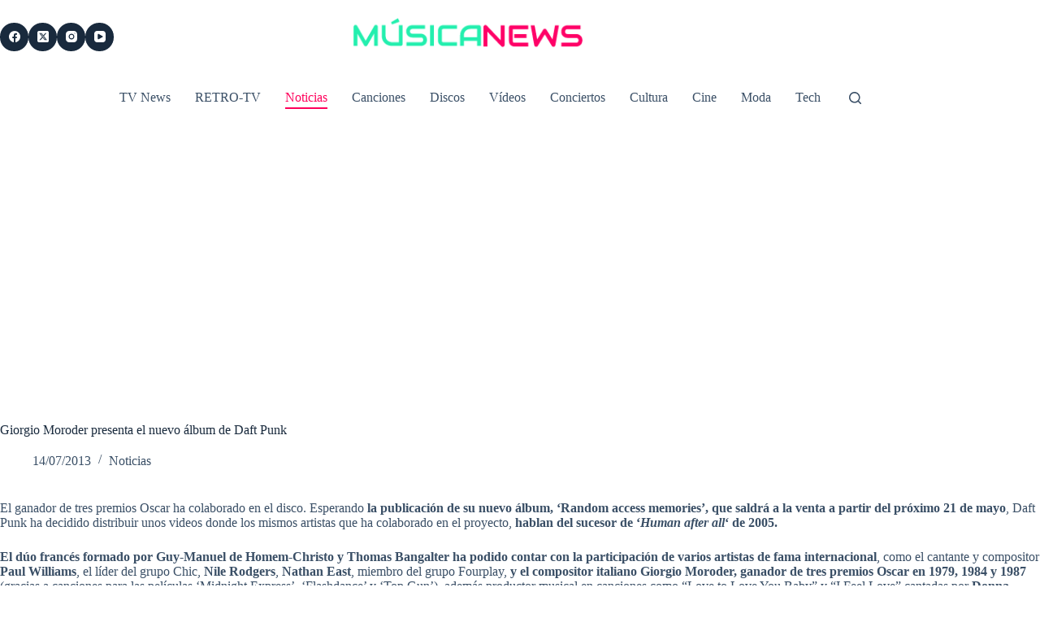

--- FILE ---
content_type: text/html; charset=UTF-8
request_url: https://musica.news/giorgio-moroder-presenta-el-nuevo-album-de-daft-punk/
body_size: 17279
content:
<!doctype html>
<html lang="es">
<head>
<meta charset="UTF-8">
<meta name="viewport" content="width=device-width, initial-scale=1, maximum-scale=5, viewport-fit=cover">
<link rel="profile" href="https://gmpg.org/xfn/11">
<meta name='robots' content='index, follow, max-image-preview:large, max-snippet:-1, max-video-preview:-1' />
<!-- This site is optimized with the Yoast SEO plugin v26.6 - https://yoast.com/wordpress/plugins/seo/ -->
<title>Giorgio Moroder presenta el nuevo álbum de Daft Punk - Música News</title>
<meta name="description" content="El ganador de tres premios Oscar ha colaborado en el disco. Esperando la publicación de su nuevo álbum, ‘Random access memories’, que saldrá a la venta a" />
<link rel="canonical" href="https://musica.news/giorgio-moroder-presenta-el-nuevo-album-de-daft-punk/" />
<meta property="og:locale" content="es_ES" />
<meta property="og:type" content="article" />
<meta property="og:title" content="Giorgio Moroder presenta el nuevo álbum de Daft Punk - Música News" />
<meta property="og:description" content="El ganador de tres premios Oscar ha colaborado en el disco. Esperando la publicación de su nuevo álbum, ‘Random access memories’, que saldrá a la venta a" />
<meta property="og:url" content="https://musica.news/giorgio-moroder-presenta-el-nuevo-album-de-daft-punk/" />
<meta property="og:site_name" content="Música News – La mejor música, las mejores noticias" />
<meta property="article:publisher" content="https://www.facebook.com/MusicaNewsOfficial/" />
<meta property="article:published_time" content="2013-07-14T07:03:47+00:00" />
<meta property="article:modified_time" content="2020-01-23T21:03:27+00:00" />
<meta name="author" content="Música News" />
<meta name="twitter:card" content="summary_large_image" />
<meta name="twitter:creator" content="@musicanews_tw" />
<meta name="twitter:site" content="@musicanews_tw" />
<meta name="twitter:label1" content="Escrito por" />
<meta name="twitter:data1" content="Música News" />
<meta name="twitter:label2" content="Tiempo de lectura" />
<meta name="twitter:data2" content="2 minutos" />
<script type="application/ld+json" class="yoast-schema-graph">{"@context":"https://schema.org","@graph":[{"@type":"Article","@id":"https://musica.news/giorgio-moroder-presenta-el-nuevo-album-de-daft-punk/#article","isPartOf":{"@id":"https://musica.news/giorgio-moroder-presenta-el-nuevo-album-de-daft-punk/"},"author":{"name":"Música News","@id":"https://musica.news/#/schema/person/60dd30e39a3aceca9c33c5130a41042a"},"headline":"Giorgio Moroder presenta el nuevo álbum de Daft Punk","datePublished":"2013-07-14T07:03:47+00:00","dateModified":"2020-01-23T21:03:27+00:00","mainEntityOfPage":{"@id":"https://musica.news/giorgio-moroder-presenta-el-nuevo-album-de-daft-punk/"},"wordCount":319,"publisher":{"@id":"https://musica.news/#organization"},"articleSection":["Noticias"],"inLanguage":"es"},{"@type":"WebPage","@id":"https://musica.news/giorgio-moroder-presenta-el-nuevo-album-de-daft-punk/","url":"https://musica.news/giorgio-moroder-presenta-el-nuevo-album-de-daft-punk/","name":"Giorgio Moroder presenta el nuevo álbum de Daft Punk - Música News","isPartOf":{"@id":"https://musica.news/#website"},"datePublished":"2013-07-14T07:03:47+00:00","dateModified":"2020-01-23T21:03:27+00:00","description":"El ganador de tres premios Oscar ha colaborado en el disco. Esperando la publicación de su nuevo álbum, ‘Random access memories’, que saldrá a la venta a","breadcrumb":{"@id":"https://musica.news/giorgio-moroder-presenta-el-nuevo-album-de-daft-punk/#breadcrumb"},"inLanguage":"es","potentialAction":[{"@type":"ReadAction","target":["https://musica.news/giorgio-moroder-presenta-el-nuevo-album-de-daft-punk/"]}]},{"@type":"BreadcrumbList","@id":"https://musica.news/giorgio-moroder-presenta-el-nuevo-album-de-daft-punk/#breadcrumb","itemListElement":[{"@type":"ListItem","position":1,"name":"Portada","item":"https://musica.news/"},{"@type":"ListItem","position":2,"name":"Últimas noticias","item":"https://musica.news/ultimas/"},{"@type":"ListItem","position":3,"name":"Giorgio Moroder presenta el nuevo álbum de Daft Punk"}]},{"@type":"WebSite","@id":"https://musica.news/#website","url":"https://musica.news/","name":"Música News – La mejor música, las mejores noticias","description":"Música News es una revista de noticias de música con las ultimas novedades, los mejores vídeos de música y canciones nuevas, discos, singles y conciertos.","publisher":{"@id":"https://musica.news/#organization"},"potentialAction":[{"@type":"SearchAction","target":{"@type":"EntryPoint","urlTemplate":"https://musica.news/?s={search_term_string}"},"query-input":{"@type":"PropertyValueSpecification","valueRequired":true,"valueName":"search_term_string"}}],"inLanguage":"es"},{"@type":"Organization","@id":"https://musica.news/#organization","name":"Música News","url":"https://musica.news/","logo":{"@type":"ImageObject","inLanguage":"es","@id":"https://musica.news/#/schema/logo/image/","url":"https://musica.news/wp-content/uploads/2019/12/musica.news-logo-social.jpg","contentUrl":"https://musica.news/wp-content/uploads/2019/12/musica.news-logo-social.jpg","width":600,"height":600,"caption":"Música News"},"image":{"@id":"https://musica.news/#/schema/logo/image/"},"sameAs":["https://www.facebook.com/MusicaNewsOfficial/","https://x.com/musicanews_tw","https://www.instagram.com/musicanews_in/","https://www.linkedin.com/in/musica-news/","https://www.pinterest.es/musicanews_pin/","https://www.youtube.com/channel/UCBGug_0oxqATIeTdo-pDmRA","https://en.wikipedia.org/wiki/Musica_Nueva"]},{"@type":"Person","@id":"https://musica.news/#/schema/person/60dd30e39a3aceca9c33c5130a41042a","name":"Música News","image":{"@type":"ImageObject","inLanguage":"es","@id":"https://musica.news/#/schema/person/image/","url":"https://secure.gravatar.com/avatar/c15d4e2e04d12844dc92655786f4a2b3268737311fc67a8c44c0571bdd7aa60b?s=96&r=g","contentUrl":"https://secure.gravatar.com/avatar/c15d4e2e04d12844dc92655786f4a2b3268737311fc67a8c44c0571bdd7aa60b?s=96&r=g","caption":"Música News"},"description":"Música News, es una plataforma que te dará las noticias más recientes en el ámbito musical, entérate te todo lo que esta pasando en el mundo de la música con nosotros."}]}</script>
<!-- / Yoast SEO plugin. -->
<link rel='dns-prefetch' href='//fonts.googleapis.com' />
<link rel="alternate" type="application/rss+xml" title="Música News – La mejor música, las mejores noticias &raquo; Feed" href="https://musica.news/feed/" />
<link rel="alternate" type="application/rss+xml" title="Música News – La mejor música, las mejores noticias &raquo; Feed de los comentarios" href="https://musica.news/comments/feed/" />
<link rel="alternate" title="oEmbed (JSON)" type="application/json+oembed" href="https://musica.news/wp-json/oembed/1.0/embed?url=https%3A%2F%2Fmusica.news%2Fgiorgio-moroder-presenta-el-nuevo-album-de-daft-punk%2F" />
<link rel="alternate" title="oEmbed (XML)" type="text/xml+oembed" href="https://musica.news/wp-json/oembed/1.0/embed?url=https%3A%2F%2Fmusica.news%2Fgiorgio-moroder-presenta-el-nuevo-album-de-daft-punk%2F&#038;format=xml" />
<style id='wp-img-auto-sizes-contain-inline-css'>
img:is([sizes=auto i],[sizes^="auto," i]){contain-intrinsic-size:3000px 1500px}
/*# sourceURL=wp-img-auto-sizes-contain-inline-css */
</style>
<!-- <link rel='stylesheet' id='argpd-cookies-eu-banner-css' href='https://musica.news/wp-content/plugins/adapta-rgpd/assets/css/cookies-banner-modern-light.css?ver=1.3.9' media='all' /> -->
<!-- <link rel='stylesheet' id='blocksy-dynamic-global-css' href='https://musica.news/wp-content/uploads/blocksy/css/global.css?ver=76894' media='all' /> -->
<!-- <link rel='stylesheet' id='wp-block-library-css' href='https://musica.news/wp-includes/css/dist/block-library/style.min.css?ver=9a3430e954180e770ab785047fa07012' media='all' /> -->
<link rel="stylesheet" type="text/css" href="//musica.news/wp-content/cache/wpfc-minified/31lvizf5/e11tk.css" media="all"/>
<style id='global-styles-inline-css'>
:root{--wp--preset--aspect-ratio--square: 1;--wp--preset--aspect-ratio--4-3: 4/3;--wp--preset--aspect-ratio--3-4: 3/4;--wp--preset--aspect-ratio--3-2: 3/2;--wp--preset--aspect-ratio--2-3: 2/3;--wp--preset--aspect-ratio--16-9: 16/9;--wp--preset--aspect-ratio--9-16: 9/16;--wp--preset--color--black: #000000;--wp--preset--color--cyan-bluish-gray: #abb8c3;--wp--preset--color--white: #ffffff;--wp--preset--color--pale-pink: #f78da7;--wp--preset--color--vivid-red: #cf2e2e;--wp--preset--color--luminous-vivid-orange: #ff6900;--wp--preset--color--luminous-vivid-amber: #fcb900;--wp--preset--color--light-green-cyan: #7bdcb5;--wp--preset--color--vivid-green-cyan: #00d084;--wp--preset--color--pale-cyan-blue: #8ed1fc;--wp--preset--color--vivid-cyan-blue: #0693e3;--wp--preset--color--vivid-purple: #9b51e0;--wp--preset--color--palette-color-1: var(--theme-palette-color-1, #0be6af);--wp--preset--color--palette-color-2: var(--theme-palette-color-2, #ff005b);--wp--preset--color--palette-color-3: var(--theme-palette-color-3, #3A4F66);--wp--preset--color--palette-color-4: var(--theme-palette-color-4, #192a3d);--wp--preset--color--palette-color-5: var(--theme-palette-color-5, #e1e8ed);--wp--preset--color--palette-color-6: var(--theme-palette-color-6, #f2f5f7);--wp--preset--color--palette-color-7: var(--theme-palette-color-7, #FAFBFC);--wp--preset--color--palette-color-8: var(--theme-palette-color-8, #ffffff);--wp--preset--gradient--vivid-cyan-blue-to-vivid-purple: linear-gradient(135deg,rgb(6,147,227) 0%,rgb(155,81,224) 100%);--wp--preset--gradient--light-green-cyan-to-vivid-green-cyan: linear-gradient(135deg,rgb(122,220,180) 0%,rgb(0,208,130) 100%);--wp--preset--gradient--luminous-vivid-amber-to-luminous-vivid-orange: linear-gradient(135deg,rgb(252,185,0) 0%,rgb(255,105,0) 100%);--wp--preset--gradient--luminous-vivid-orange-to-vivid-red: linear-gradient(135deg,rgb(255,105,0) 0%,rgb(207,46,46) 100%);--wp--preset--gradient--very-light-gray-to-cyan-bluish-gray: linear-gradient(135deg,rgb(238,238,238) 0%,rgb(169,184,195) 100%);--wp--preset--gradient--cool-to-warm-spectrum: linear-gradient(135deg,rgb(74,234,220) 0%,rgb(151,120,209) 20%,rgb(207,42,186) 40%,rgb(238,44,130) 60%,rgb(251,105,98) 80%,rgb(254,248,76) 100%);--wp--preset--gradient--blush-light-purple: linear-gradient(135deg,rgb(255,206,236) 0%,rgb(152,150,240) 100%);--wp--preset--gradient--blush-bordeaux: linear-gradient(135deg,rgb(254,205,165) 0%,rgb(254,45,45) 50%,rgb(107,0,62) 100%);--wp--preset--gradient--luminous-dusk: linear-gradient(135deg,rgb(255,203,112) 0%,rgb(199,81,192) 50%,rgb(65,88,208) 100%);--wp--preset--gradient--pale-ocean: linear-gradient(135deg,rgb(255,245,203) 0%,rgb(182,227,212) 50%,rgb(51,167,181) 100%);--wp--preset--gradient--electric-grass: linear-gradient(135deg,rgb(202,248,128) 0%,rgb(113,206,126) 100%);--wp--preset--gradient--midnight: linear-gradient(135deg,rgb(2,3,129) 0%,rgb(40,116,252) 100%);--wp--preset--gradient--juicy-peach: linear-gradient(to right, #ffecd2 0%, #fcb69f 100%);--wp--preset--gradient--young-passion: linear-gradient(to right, #ff8177 0%, #ff867a 0%, #ff8c7f 21%, #f99185 52%, #cf556c 78%, #b12a5b 100%);--wp--preset--gradient--true-sunset: linear-gradient(to right, #fa709a 0%, #fee140 100%);--wp--preset--gradient--morpheus-den: linear-gradient(to top, #30cfd0 0%, #330867 100%);--wp--preset--gradient--plum-plate: linear-gradient(135deg, #667eea 0%, #764ba2 100%);--wp--preset--gradient--aqua-splash: linear-gradient(15deg, #13547a 0%, #80d0c7 100%);--wp--preset--gradient--love-kiss: linear-gradient(to top, #ff0844 0%, #ffb199 100%);--wp--preset--gradient--new-retrowave: linear-gradient(to top, #3b41c5 0%, #a981bb 49%, #ffc8a9 100%);--wp--preset--gradient--plum-bath: linear-gradient(to top, #cc208e 0%, #6713d2 100%);--wp--preset--gradient--high-flight: linear-gradient(to right, #0acffe 0%, #495aff 100%);--wp--preset--gradient--teen-party: linear-gradient(-225deg, #FF057C 0%, #8D0B93 50%, #321575 100%);--wp--preset--gradient--fabled-sunset: linear-gradient(-225deg, #231557 0%, #44107A 29%, #FF1361 67%, #FFF800 100%);--wp--preset--gradient--arielle-smile: radial-gradient(circle 248px at center, #16d9e3 0%, #30c7ec 47%, #46aef7 100%);--wp--preset--gradient--itmeo-branding: linear-gradient(180deg, #2af598 0%, #009efd 100%);--wp--preset--gradient--deep-blue: linear-gradient(to right, #6a11cb 0%, #2575fc 100%);--wp--preset--gradient--strong-bliss: linear-gradient(to right, #f78ca0 0%, #f9748f 19%, #fd868c 60%, #fe9a8b 100%);--wp--preset--gradient--sweet-period: linear-gradient(to top, #3f51b1 0%, #5a55ae 13%, #7b5fac 25%, #8f6aae 38%, #a86aa4 50%, #cc6b8e 62%, #f18271 75%, #f3a469 87%, #f7c978 100%);--wp--preset--gradient--purple-division: linear-gradient(to top, #7028e4 0%, #e5b2ca 100%);--wp--preset--gradient--cold-evening: linear-gradient(to top, #0c3483 0%, #a2b6df 100%, #6b8cce 100%, #a2b6df 100%);--wp--preset--gradient--mountain-rock: linear-gradient(to right, #868f96 0%, #596164 100%);--wp--preset--gradient--desert-hump: linear-gradient(to top, #c79081 0%, #dfa579 100%);--wp--preset--gradient--ethernal-constance: linear-gradient(to top, #09203f 0%, #537895 100%);--wp--preset--gradient--happy-memories: linear-gradient(-60deg, #ff5858 0%, #f09819 100%);--wp--preset--gradient--grown-early: linear-gradient(to top, #0ba360 0%, #3cba92 100%);--wp--preset--gradient--morning-salad: linear-gradient(-225deg, #B7F8DB 0%, #50A7C2 100%);--wp--preset--gradient--night-call: linear-gradient(-225deg, #AC32E4 0%, #7918F2 48%, #4801FF 100%);--wp--preset--gradient--mind-crawl: linear-gradient(-225deg, #473B7B 0%, #3584A7 51%, #30D2BE 100%);--wp--preset--gradient--angel-care: linear-gradient(-225deg, #FFE29F 0%, #FFA99F 48%, #FF719A 100%);--wp--preset--gradient--juicy-cake: linear-gradient(to top, #e14fad 0%, #f9d423 100%);--wp--preset--gradient--rich-metal: linear-gradient(to right, #d7d2cc 0%, #304352 100%);--wp--preset--gradient--mole-hall: linear-gradient(-20deg, #616161 0%, #9bc5c3 100%);--wp--preset--gradient--cloudy-knoxville: linear-gradient(120deg, #fdfbfb 0%, #ebedee 100%);--wp--preset--gradient--soft-grass: linear-gradient(to top, #c1dfc4 0%, #deecdd 100%);--wp--preset--gradient--saint-petersburg: linear-gradient(135deg, #f5f7fa 0%, #c3cfe2 100%);--wp--preset--gradient--everlasting-sky: linear-gradient(135deg, #fdfcfb 0%, #e2d1c3 100%);--wp--preset--gradient--kind-steel: linear-gradient(-20deg, #e9defa 0%, #fbfcdb 100%);--wp--preset--gradient--over-sun: linear-gradient(60deg, #abecd6 0%, #fbed96 100%);--wp--preset--gradient--premium-white: linear-gradient(to top, #d5d4d0 0%, #d5d4d0 1%, #eeeeec 31%, #efeeec 75%, #e9e9e7 100%);--wp--preset--gradient--clean-mirror: linear-gradient(45deg, #93a5cf 0%, #e4efe9 100%);--wp--preset--gradient--wild-apple: linear-gradient(to top, #d299c2 0%, #fef9d7 100%);--wp--preset--gradient--snow-again: linear-gradient(to top, #e6e9f0 0%, #eef1f5 100%);--wp--preset--gradient--confident-cloud: linear-gradient(to top, #dad4ec 0%, #dad4ec 1%, #f3e7e9 100%);--wp--preset--gradient--glass-water: linear-gradient(to top, #dfe9f3 0%, white 100%);--wp--preset--gradient--perfect-white: linear-gradient(-225deg, #E3FDF5 0%, #FFE6FA 100%);--wp--preset--font-size--small: 13px;--wp--preset--font-size--medium: 20px;--wp--preset--font-size--large: clamp(22px, 1.375rem + ((1vw - 3.2px) * 0.625), 30px);--wp--preset--font-size--x-large: clamp(30px, 1.875rem + ((1vw - 3.2px) * 1.563), 50px);--wp--preset--font-size--xx-large: clamp(45px, 2.813rem + ((1vw - 3.2px) * 2.734), 80px);--wp--preset--spacing--20: 0.44rem;--wp--preset--spacing--30: 0.67rem;--wp--preset--spacing--40: 1rem;--wp--preset--spacing--50: 1.5rem;--wp--preset--spacing--60: 2.25rem;--wp--preset--spacing--70: 3.38rem;--wp--preset--spacing--80: 5.06rem;--wp--preset--shadow--natural: 6px 6px 9px rgba(0, 0, 0, 0.2);--wp--preset--shadow--deep: 12px 12px 50px rgba(0, 0, 0, 0.4);--wp--preset--shadow--sharp: 6px 6px 0px rgba(0, 0, 0, 0.2);--wp--preset--shadow--outlined: 6px 6px 0px -3px rgb(255, 255, 255), 6px 6px rgb(0, 0, 0);--wp--preset--shadow--crisp: 6px 6px 0px rgb(0, 0, 0);}:root { --wp--style--global--content-size: var(--theme-block-max-width);--wp--style--global--wide-size: var(--theme-block-wide-max-width); }:where(body) { margin: 0; }.wp-site-blocks > .alignleft { float: left; margin-right: 2em; }.wp-site-blocks > .alignright { float: right; margin-left: 2em; }.wp-site-blocks > .aligncenter { justify-content: center; margin-left: auto; margin-right: auto; }:where(.wp-site-blocks) > * { margin-block-start: var(--theme-content-spacing); margin-block-end: 0; }:where(.wp-site-blocks) > :first-child { margin-block-start: 0; }:where(.wp-site-blocks) > :last-child { margin-block-end: 0; }:root { --wp--style--block-gap: var(--theme-content-spacing); }:root :where(.is-layout-flow) > :first-child{margin-block-start: 0;}:root :where(.is-layout-flow) > :last-child{margin-block-end: 0;}:root :where(.is-layout-flow) > *{margin-block-start: var(--theme-content-spacing);margin-block-end: 0;}:root :where(.is-layout-constrained) > :first-child{margin-block-start: 0;}:root :where(.is-layout-constrained) > :last-child{margin-block-end: 0;}:root :where(.is-layout-constrained) > *{margin-block-start: var(--theme-content-spacing);margin-block-end: 0;}:root :where(.is-layout-flex){gap: var(--theme-content-spacing);}:root :where(.is-layout-grid){gap: var(--theme-content-spacing);}.is-layout-flow > .alignleft{float: left;margin-inline-start: 0;margin-inline-end: 2em;}.is-layout-flow > .alignright{float: right;margin-inline-start: 2em;margin-inline-end: 0;}.is-layout-flow > .aligncenter{margin-left: auto !important;margin-right: auto !important;}.is-layout-constrained > .alignleft{float: left;margin-inline-start: 0;margin-inline-end: 2em;}.is-layout-constrained > .alignright{float: right;margin-inline-start: 2em;margin-inline-end: 0;}.is-layout-constrained > .aligncenter{margin-left: auto !important;margin-right: auto !important;}.is-layout-constrained > :where(:not(.alignleft):not(.alignright):not(.alignfull)){max-width: var(--wp--style--global--content-size);margin-left: auto !important;margin-right: auto !important;}.is-layout-constrained > .alignwide{max-width: var(--wp--style--global--wide-size);}body .is-layout-flex{display: flex;}.is-layout-flex{flex-wrap: wrap;align-items: center;}.is-layout-flex > :is(*, div){margin: 0;}body .is-layout-grid{display: grid;}.is-layout-grid > :is(*, div){margin: 0;}body{padding-top: 0px;padding-right: 0px;padding-bottom: 0px;padding-left: 0px;}:root :where(.wp-element-button, .wp-block-button__link){font-style: inherit;font-weight: inherit;letter-spacing: inherit;text-transform: inherit;}.has-black-color{color: var(--wp--preset--color--black) !important;}.has-cyan-bluish-gray-color{color: var(--wp--preset--color--cyan-bluish-gray) !important;}.has-white-color{color: var(--wp--preset--color--white) !important;}.has-pale-pink-color{color: var(--wp--preset--color--pale-pink) !important;}.has-vivid-red-color{color: var(--wp--preset--color--vivid-red) !important;}.has-luminous-vivid-orange-color{color: var(--wp--preset--color--luminous-vivid-orange) !important;}.has-luminous-vivid-amber-color{color: var(--wp--preset--color--luminous-vivid-amber) !important;}.has-light-green-cyan-color{color: var(--wp--preset--color--light-green-cyan) !important;}.has-vivid-green-cyan-color{color: var(--wp--preset--color--vivid-green-cyan) !important;}.has-pale-cyan-blue-color{color: var(--wp--preset--color--pale-cyan-blue) !important;}.has-vivid-cyan-blue-color{color: var(--wp--preset--color--vivid-cyan-blue) !important;}.has-vivid-purple-color{color: var(--wp--preset--color--vivid-purple) !important;}.has-palette-color-1-color{color: var(--wp--preset--color--palette-color-1) !important;}.has-palette-color-2-color{color: var(--wp--preset--color--palette-color-2) !important;}.has-palette-color-3-color{color: var(--wp--preset--color--palette-color-3) !important;}.has-palette-color-4-color{color: var(--wp--preset--color--palette-color-4) !important;}.has-palette-color-5-color{color: var(--wp--preset--color--palette-color-5) !important;}.has-palette-color-6-color{color: var(--wp--preset--color--palette-color-6) !important;}.has-palette-color-7-color{color: var(--wp--preset--color--palette-color-7) !important;}.has-palette-color-8-color{color: var(--wp--preset--color--palette-color-8) !important;}.has-black-background-color{background-color: var(--wp--preset--color--black) !important;}.has-cyan-bluish-gray-background-color{background-color: var(--wp--preset--color--cyan-bluish-gray) !important;}.has-white-background-color{background-color: var(--wp--preset--color--white) !important;}.has-pale-pink-background-color{background-color: var(--wp--preset--color--pale-pink) !important;}.has-vivid-red-background-color{background-color: var(--wp--preset--color--vivid-red) !important;}.has-luminous-vivid-orange-background-color{background-color: var(--wp--preset--color--luminous-vivid-orange) !important;}.has-luminous-vivid-amber-background-color{background-color: var(--wp--preset--color--luminous-vivid-amber) !important;}.has-light-green-cyan-background-color{background-color: var(--wp--preset--color--light-green-cyan) !important;}.has-vivid-green-cyan-background-color{background-color: var(--wp--preset--color--vivid-green-cyan) !important;}.has-pale-cyan-blue-background-color{background-color: var(--wp--preset--color--pale-cyan-blue) !important;}.has-vivid-cyan-blue-background-color{background-color: var(--wp--preset--color--vivid-cyan-blue) !important;}.has-vivid-purple-background-color{background-color: var(--wp--preset--color--vivid-purple) !important;}.has-palette-color-1-background-color{background-color: var(--wp--preset--color--palette-color-1) !important;}.has-palette-color-2-background-color{background-color: var(--wp--preset--color--palette-color-2) !important;}.has-palette-color-3-background-color{background-color: var(--wp--preset--color--palette-color-3) !important;}.has-palette-color-4-background-color{background-color: var(--wp--preset--color--palette-color-4) !important;}.has-palette-color-5-background-color{background-color: var(--wp--preset--color--palette-color-5) !important;}.has-palette-color-6-background-color{background-color: var(--wp--preset--color--palette-color-6) !important;}.has-palette-color-7-background-color{background-color: var(--wp--preset--color--palette-color-7) !important;}.has-palette-color-8-background-color{background-color: var(--wp--preset--color--palette-color-8) !important;}.has-black-border-color{border-color: var(--wp--preset--color--black) !important;}.has-cyan-bluish-gray-border-color{border-color: var(--wp--preset--color--cyan-bluish-gray) !important;}.has-white-border-color{border-color: var(--wp--preset--color--white) !important;}.has-pale-pink-border-color{border-color: var(--wp--preset--color--pale-pink) !important;}.has-vivid-red-border-color{border-color: var(--wp--preset--color--vivid-red) !important;}.has-luminous-vivid-orange-border-color{border-color: var(--wp--preset--color--luminous-vivid-orange) !important;}.has-luminous-vivid-amber-border-color{border-color: var(--wp--preset--color--luminous-vivid-amber) !important;}.has-light-green-cyan-border-color{border-color: var(--wp--preset--color--light-green-cyan) !important;}.has-vivid-green-cyan-border-color{border-color: var(--wp--preset--color--vivid-green-cyan) !important;}.has-pale-cyan-blue-border-color{border-color: var(--wp--preset--color--pale-cyan-blue) !important;}.has-vivid-cyan-blue-border-color{border-color: var(--wp--preset--color--vivid-cyan-blue) !important;}.has-vivid-purple-border-color{border-color: var(--wp--preset--color--vivid-purple) !important;}.has-palette-color-1-border-color{border-color: var(--wp--preset--color--palette-color-1) !important;}.has-palette-color-2-border-color{border-color: var(--wp--preset--color--palette-color-2) !important;}.has-palette-color-3-border-color{border-color: var(--wp--preset--color--palette-color-3) !important;}.has-palette-color-4-border-color{border-color: var(--wp--preset--color--palette-color-4) !important;}.has-palette-color-5-border-color{border-color: var(--wp--preset--color--palette-color-5) !important;}.has-palette-color-6-border-color{border-color: var(--wp--preset--color--palette-color-6) !important;}.has-palette-color-7-border-color{border-color: var(--wp--preset--color--palette-color-7) !important;}.has-palette-color-8-border-color{border-color: var(--wp--preset--color--palette-color-8) !important;}.has-vivid-cyan-blue-to-vivid-purple-gradient-background{background: var(--wp--preset--gradient--vivid-cyan-blue-to-vivid-purple) !important;}.has-light-green-cyan-to-vivid-green-cyan-gradient-background{background: var(--wp--preset--gradient--light-green-cyan-to-vivid-green-cyan) !important;}.has-luminous-vivid-amber-to-luminous-vivid-orange-gradient-background{background: var(--wp--preset--gradient--luminous-vivid-amber-to-luminous-vivid-orange) !important;}.has-luminous-vivid-orange-to-vivid-red-gradient-background{background: var(--wp--preset--gradient--luminous-vivid-orange-to-vivid-red) !important;}.has-very-light-gray-to-cyan-bluish-gray-gradient-background{background: var(--wp--preset--gradient--very-light-gray-to-cyan-bluish-gray) !important;}.has-cool-to-warm-spectrum-gradient-background{background: var(--wp--preset--gradient--cool-to-warm-spectrum) !important;}.has-blush-light-purple-gradient-background{background: var(--wp--preset--gradient--blush-light-purple) !important;}.has-blush-bordeaux-gradient-background{background: var(--wp--preset--gradient--blush-bordeaux) !important;}.has-luminous-dusk-gradient-background{background: var(--wp--preset--gradient--luminous-dusk) !important;}.has-pale-ocean-gradient-background{background: var(--wp--preset--gradient--pale-ocean) !important;}.has-electric-grass-gradient-background{background: var(--wp--preset--gradient--electric-grass) !important;}.has-midnight-gradient-background{background: var(--wp--preset--gradient--midnight) !important;}.has-juicy-peach-gradient-background{background: var(--wp--preset--gradient--juicy-peach) !important;}.has-young-passion-gradient-background{background: var(--wp--preset--gradient--young-passion) !important;}.has-true-sunset-gradient-background{background: var(--wp--preset--gradient--true-sunset) !important;}.has-morpheus-den-gradient-background{background: var(--wp--preset--gradient--morpheus-den) !important;}.has-plum-plate-gradient-background{background: var(--wp--preset--gradient--plum-plate) !important;}.has-aqua-splash-gradient-background{background: var(--wp--preset--gradient--aqua-splash) !important;}.has-love-kiss-gradient-background{background: var(--wp--preset--gradient--love-kiss) !important;}.has-new-retrowave-gradient-background{background: var(--wp--preset--gradient--new-retrowave) !important;}.has-plum-bath-gradient-background{background: var(--wp--preset--gradient--plum-bath) !important;}.has-high-flight-gradient-background{background: var(--wp--preset--gradient--high-flight) !important;}.has-teen-party-gradient-background{background: var(--wp--preset--gradient--teen-party) !important;}.has-fabled-sunset-gradient-background{background: var(--wp--preset--gradient--fabled-sunset) !important;}.has-arielle-smile-gradient-background{background: var(--wp--preset--gradient--arielle-smile) !important;}.has-itmeo-branding-gradient-background{background: var(--wp--preset--gradient--itmeo-branding) !important;}.has-deep-blue-gradient-background{background: var(--wp--preset--gradient--deep-blue) !important;}.has-strong-bliss-gradient-background{background: var(--wp--preset--gradient--strong-bliss) !important;}.has-sweet-period-gradient-background{background: var(--wp--preset--gradient--sweet-period) !important;}.has-purple-division-gradient-background{background: var(--wp--preset--gradient--purple-division) !important;}.has-cold-evening-gradient-background{background: var(--wp--preset--gradient--cold-evening) !important;}.has-mountain-rock-gradient-background{background: var(--wp--preset--gradient--mountain-rock) !important;}.has-desert-hump-gradient-background{background: var(--wp--preset--gradient--desert-hump) !important;}.has-ethernal-constance-gradient-background{background: var(--wp--preset--gradient--ethernal-constance) !important;}.has-happy-memories-gradient-background{background: var(--wp--preset--gradient--happy-memories) !important;}.has-grown-early-gradient-background{background: var(--wp--preset--gradient--grown-early) !important;}.has-morning-salad-gradient-background{background: var(--wp--preset--gradient--morning-salad) !important;}.has-night-call-gradient-background{background: var(--wp--preset--gradient--night-call) !important;}.has-mind-crawl-gradient-background{background: var(--wp--preset--gradient--mind-crawl) !important;}.has-angel-care-gradient-background{background: var(--wp--preset--gradient--angel-care) !important;}.has-juicy-cake-gradient-background{background: var(--wp--preset--gradient--juicy-cake) !important;}.has-rich-metal-gradient-background{background: var(--wp--preset--gradient--rich-metal) !important;}.has-mole-hall-gradient-background{background: var(--wp--preset--gradient--mole-hall) !important;}.has-cloudy-knoxville-gradient-background{background: var(--wp--preset--gradient--cloudy-knoxville) !important;}.has-soft-grass-gradient-background{background: var(--wp--preset--gradient--soft-grass) !important;}.has-saint-petersburg-gradient-background{background: var(--wp--preset--gradient--saint-petersburg) !important;}.has-everlasting-sky-gradient-background{background: var(--wp--preset--gradient--everlasting-sky) !important;}.has-kind-steel-gradient-background{background: var(--wp--preset--gradient--kind-steel) !important;}.has-over-sun-gradient-background{background: var(--wp--preset--gradient--over-sun) !important;}.has-premium-white-gradient-background{background: var(--wp--preset--gradient--premium-white) !important;}.has-clean-mirror-gradient-background{background: var(--wp--preset--gradient--clean-mirror) !important;}.has-wild-apple-gradient-background{background: var(--wp--preset--gradient--wild-apple) !important;}.has-snow-again-gradient-background{background: var(--wp--preset--gradient--snow-again) !important;}.has-confident-cloud-gradient-background{background: var(--wp--preset--gradient--confident-cloud) !important;}.has-glass-water-gradient-background{background: var(--wp--preset--gradient--glass-water) !important;}.has-perfect-white-gradient-background{background: var(--wp--preset--gradient--perfect-white) !important;}.has-small-font-size{font-size: var(--wp--preset--font-size--small) !important;}.has-medium-font-size{font-size: var(--wp--preset--font-size--medium) !important;}.has-large-font-size{font-size: var(--wp--preset--font-size--large) !important;}.has-x-large-font-size{font-size: var(--wp--preset--font-size--x-large) !important;}.has-xx-large-font-size{font-size: var(--wp--preset--font-size--xx-large) !important;}
:root :where(.wp-block-pullquote){font-size: clamp(0.984em, 0.984rem + ((1vw - 0.2em) * 0.645), 1.5em);line-height: 1.6;}
/*# sourceURL=global-styles-inline-css */
</style>
<style id='wpxpo-global-style-inline-css'>
:root {
--preset-color1: #037fff;
--preset-color2: #026fe0;
--preset-color3: #071323;
--preset-color4: #132133;
--preset-color5: #34495e;
--preset-color6: #787676;
--preset-color7: #f0f2f3;
--preset-color8: #f8f9fa;
--preset-color9: #ffffff;
}{}
/*# sourceURL=wpxpo-global-style-inline-css */
</style>
<style id='ultp-preset-colors-style-inline-css'>
:root { --postx_preset_Base_1_color: #f4f4ff; --postx_preset_Base_2_color: #dddff8; --postx_preset_Base_3_color: #B4B4D6; --postx_preset_Primary_color: #3323f0; --postx_preset_Secondary_color: #4a5fff; --postx_preset_Tertiary_color: #FFFFFF; --postx_preset_Contrast_3_color: #545472; --postx_preset_Contrast_2_color: #262657; --postx_preset_Contrast_1_color: #10102e; --postx_preset_Over_Primary_color: #ffffff;  }
/*# sourceURL=ultp-preset-colors-style-inline-css */
</style>
<style id='ultp-preset-gradient-style-inline-css'>
:root { --postx_preset_Primary_to_Secondary_to_Right_gradient: linear-gradient(90deg, var(--postx_preset_Primary_color) 0%, var(--postx_preset_Secondary_color) 100%); --postx_preset_Primary_to_Secondary_to_Bottom_gradient: linear-gradient(180deg, var(--postx_preset_Primary_color) 0%, var(--postx_preset_Secondary_color) 100%); --postx_preset_Secondary_to_Primary_to_Right_gradient: linear-gradient(90deg, var(--postx_preset_Secondary_color) 0%, var(--postx_preset_Primary_color) 100%); --postx_preset_Secondary_to_Primary_to_Bottom_gradient: linear-gradient(180deg, var(--postx_preset_Secondary_color) 0%, var(--postx_preset_Primary_color) 100%); --postx_preset_Cold_Evening_gradient: linear-gradient(0deg, rgb(12, 52, 131) 0%, rgb(162, 182, 223) 100%, rgb(107, 140, 206) 100%, rgb(162, 182, 223) 100%); --postx_preset_Purple_Division_gradient: linear-gradient(0deg, rgb(112, 40, 228) 0%, rgb(229, 178, 202) 100%); --postx_preset_Over_Sun_gradient: linear-gradient(60deg, rgb(171, 236, 214) 0%, rgb(251, 237, 150) 100%); --postx_preset_Morning_Salad_gradient: linear-gradient(-255deg, rgb(183, 248, 219) 0%, rgb(80, 167, 194) 100%); --postx_preset_Fabled_Sunset_gradient: linear-gradient(-270deg, rgb(35, 21, 87) 0%, rgb(68, 16, 122) 29%, rgb(255, 19, 97) 67%, rgb(255, 248, 0) 100%);  }
/*# sourceURL=ultp-preset-gradient-style-inline-css */
</style>
<style id='ultp-preset-typo-style-inline-css'>
@import url('https://fonts.googleapis.com/css?family=Roboto:100,100i,300,300i,400,400i,500,500i,700,700i,900,900i'); :root { --postx_preset_Heading_typo_font_family: Roboto; --postx_preset_Heading_typo_font_family_type: sans-serif; --postx_preset_Heading_typo_font_weight: 600; --postx_preset_Heading_typo_text_transform: capitalize; --postx_preset_Body_and_Others_typo_font_family: Roboto; --postx_preset_Body_and_Others_typo_font_family_type: sans-serif; --postx_preset_Body_and_Others_typo_font_weight: 400; --postx_preset_Body_and_Others_typo_text_transform: lowercase; --postx_preset_body_typo_font_size_lg: 16px; --postx_preset_paragraph_1_typo_font_size_lg: 12px; --postx_preset_paragraph_2_typo_font_size_lg: 12px; --postx_preset_paragraph_3_typo_font_size_lg: 12px; --postx_preset_heading_h1_typo_font_size_lg: 42px; --postx_preset_heading_h2_typo_font_size_lg: 36px; --postx_preset_heading_h3_typo_font_size_lg: 30px; --postx_preset_heading_h4_typo_font_size_lg: 24px; --postx_preset_heading_h5_typo_font_size_lg: 20px; --postx_preset_heading_h6_typo_font_size_lg: 16px; }
/*# sourceURL=ultp-preset-typo-style-inline-css */
</style>
<link rel='stylesheet' id='blocksy-fonts-font-source-google-css' href='https://fonts.googleapis.com/css2?family=PT%20Serif:wght@400;500;600;700&#038;family=Anton:wght@400&#038;display=swap' media='all' />
<!-- <link rel='stylesheet' id='ct-main-styles-css' href='https://musica.news/wp-content/themes/blocksy/static/bundle/main.min.css?ver=2.1.23' media='all' /> -->
<!-- <link rel='stylesheet' id='ct-page-title-styles-css' href='https://musica.news/wp-content/themes/blocksy/static/bundle/page-title.min.css?ver=2.1.23' media='all' /> -->
<!-- <link rel='stylesheet' id='ct-posts-nav-styles-css' href='https://musica.news/wp-content/themes/blocksy/static/bundle/posts-nav.min.css?ver=2.1.23' media='all' /> -->
<!-- <link rel='stylesheet' id='ct-share-box-styles-css' href='https://musica.news/wp-content/themes/blocksy/static/bundle/share-box.min.css?ver=2.1.23' media='all' /> -->
<link rel="stylesheet" type="text/css" href="//musica.news/wp-content/cache/wpfc-minified/kz157w3i/e11tk.css" media="all"/>
<script src='//musica.news/wp-content/cache/wpfc-minified/d76vmgpn/e11tk.js' type="text/javascript"></script>
<!-- <script src="https://musica.news/wp-includes/js/jquery/jquery.min.js?ver=3.7.1" id="jquery-core-js"></script> -->
<!-- <script src="https://musica.news/wp-includes/js/jquery/jquery-migrate.min.js?ver=3.4.1" id="jquery-migrate-js"></script> -->
<!-- <script src="https://musica.news/wp-content/plugins/adapta-rgpd/assets/js/cookies-eu-banner.js?ver=1.3.9" id="argpd-cookies-eu-banner-js"></script> -->
<link rel="https://api.w.org/" href="https://musica.news/wp-json/" /><link rel="alternate" title="JSON" type="application/json" href="https://musica.news/wp-json/wp/v2/posts/277" /><link rel="EditURI" type="application/rsd+xml" title="RSD" href="https://musica.news/xmlrpc.php?rsd" />
<link rel='shortlink' href='https://musica.news/?p=277' />
<noscript><link rel='stylesheet' href='https://musica.news/wp-content/themes/blocksy/static/bundle/no-scripts.min.css' type='text/css'></noscript>
<meta name="google-site-verification" content="hO0geIdrbjyYRqWAbdZykgORhXB8rjqGI5yjCF-2WwU" />
<script async src="https://pagead2.googlesyndication.com/pagead/js/adsbygoogle.js?client=ca-pub-6462474862302530"
crossorigin="anonymous"></script>
<!-- Google tag (gtag.js) -->
<script async src="https://www.googletagmanager.com/gtag/js?id=G-Q3L00L607C"></script>
<script>
window.dataLayer = window.dataLayer || [];
function gtag(){dataLayer.push(arguments);}
gtag('js', new Date());
gtag('config', 'G-Q3L00L607C');
</script><link rel="icon" href="https://musica.news/wp-content/uploads/2019/12/cropped-musica.news-logo-social-32x32.jpg" sizes="32x32" />
<link rel="icon" href="https://musica.news/wp-content/uploads/2019/12/cropped-musica.news-logo-social-192x192.jpg" sizes="192x192" />
<link rel="apple-touch-icon" href="https://musica.news/wp-content/uploads/2019/12/cropped-musica.news-logo-social-180x180.jpg" />
<meta name="msapplication-TileImage" content="https://musica.news/wp-content/uploads/2019/12/cropped-musica.news-logo-social-270x270.jpg" />
<style id="wp-custom-css">
#cookies-eu-banner {
font-size: 12px;
}		</style>
</head>
<body data-rsssl=1 class="wp-singular post-template-default single single-post postid-277 single-format-standard wp-custom-logo wp-embed-responsive wp-theme-blocksy postx-page" data-link="type-2" data-prefix="single_blog_post" data-header="type-1:sticky" data-footer="type-1" itemscope="itemscope" itemtype="https://schema.org/Blog">
<a class="skip-link screen-reader-text" href="#main">Saltar al contenido</a><div class="ct-drawer-canvas" data-location="start">
<div id="search-modal" class="ct-panel" data-behaviour="modal" role="dialog" aria-label="Búsqueda en ventana emergente" inert>
<div class="ct-panel-actions">
<button class="ct-toggle-close" data-type="type-1" aria-label="Cerrar la ventana modal de búsqueda">
<svg class="ct-icon" width="12" height="12" viewBox="0 0 15 15"><path d="M1 15a1 1 0 01-.71-.29 1 1 0 010-1.41l5.8-5.8-5.8-5.8A1 1 0 011.7.29l5.8 5.8 5.8-5.8a1 1 0 011.41 1.41l-5.8 5.8 5.8 5.8a1 1 0 01-1.41 1.41l-5.8-5.8-5.8 5.8A1 1 0 011 15z"/></svg>				</button>
</div>
<div class="ct-panel-content">
<form role="search" method="get" class="ct-search-form"  action="https://musica.news/" aria-haspopup="listbox" data-live-results="thumbs">
<input 
type="search" class="modal-field"		placeholder="Buscar"
value=""
name="s"
autocomplete="off"
title="Buscar..."
aria-label="Buscar..."
>
<div class="ct-search-form-controls">
<button type="submit" class="wp-element-button" data-button="icon" aria-label="Botón de búsqueda">
<svg class="ct-icon ct-search-button-content" aria-hidden="true" width="15" height="15" viewBox="0 0 15 15"><path d="M14.8,13.7L12,11c0.9-1.2,1.5-2.6,1.5-4.2c0-3.7-3-6.8-6.8-6.8S0,3,0,6.8s3,6.8,6.8,6.8c1.6,0,3.1-0.6,4.2-1.5l2.8,2.8c0.1,0.1,0.3,0.2,0.5,0.2s0.4-0.1,0.5-0.2C15.1,14.5,15.1,14,14.8,13.7z M1.5,6.8c0-2.9,2.4-5.2,5.2-5.2S12,3.9,12,6.8S9.6,12,6.8,12S1.5,9.6,1.5,6.8z"/></svg>
<span class="ct-ajax-loader">
<svg viewBox="0 0 24 24">
<circle cx="12" cy="12" r="10" opacity="0.2" fill="none" stroke="currentColor" stroke-miterlimit="10" stroke-width="2"/>
<path d="m12,2c5.52,0,10,4.48,10,10" fill="none" stroke="currentColor" stroke-linecap="round" stroke-miterlimit="10" stroke-width="2">
<animateTransform
attributeName="transform"
attributeType="XML"
type="rotate"
dur="0.6s"
from="0 12 12"
to="360 12 12"
repeatCount="indefinite"
/>
</path>
</svg>
</span>
</button>
<input type="hidden" name="ct_post_type" value="post:page">
<input type="hidden" value="de567b08b3" class="ct-live-results-nonce">	</div>
<div class="screen-reader-text" aria-live="polite" role="status">
Sin resultados		</div>
</form>
</div>
</div>
<div id="offcanvas" class="ct-panel ct-header" data-behaviour="right-side" role="dialog" aria-label="Panel fuera del lienzo emergente" inert=""><div class="ct-panel-inner">
<div class="ct-panel-actions">
<button class="ct-toggle-close" data-type="type-1" aria-label="Cerrar el cajón">
<svg class="ct-icon" width="12" height="12" viewBox="0 0 15 15"><path d="M1 15a1 1 0 01-.71-.29 1 1 0 010-1.41l5.8-5.8-5.8-5.8A1 1 0 011.7.29l5.8 5.8 5.8-5.8a1 1 0 011.41 1.41l-5.8 5.8 5.8 5.8a1 1 0 01-1.41 1.41l-5.8-5.8-5.8 5.8A1 1 0 011 15z"/></svg>
</button>
</div>
<div class="ct-panel-content" data-device="desktop"><div class="ct-panel-content-inner"></div></div><div class="ct-panel-content" data-device="mobile"><div class="ct-panel-content-inner">
<nav
class="mobile-menu menu-container"
data-id="mobile-menu" data-interaction="click" data-toggle-type="type-1" data-submenu-dots="yes"	aria-label="Uno">
<ul id="menu-uno-1" class=""><li class="menu-item menu-item-type-taxonomy menu-item-object-category menu-item-26457"><a href="https://musica.news/tv-news-television-musical-al-alcance-de-un-click/" class="ct-menu-link">TV News</a></li>
<li class="menu-item menu-item-type-taxonomy menu-item-object-category menu-item-27610"><a href="https://musica.news/retro-tv/" class="ct-menu-link">RETRO-TV</a></li>
<li class="menu-item menu-item-type-taxonomy menu-item-object-category current-post-ancestor current-menu-parent current-post-parent menu-item-11565"><a href="https://musica.news/noticias/" class="ct-menu-link">Noticias</a></li>
<li class="menu-item menu-item-type-taxonomy menu-item-object-category menu-item-11556"><a href="https://musica.news/canciones/" class="ct-menu-link">Canciones</a></li>
<li class="menu-item menu-item-type-taxonomy menu-item-object-category menu-item-11560"><a href="https://musica.news/discos/" class="ct-menu-link">Discos</a></li>
<li class="menu-item menu-item-type-taxonomy menu-item-object-category menu-item-11567"><a href="https://musica.news/videos/" class="ct-menu-link">Vídeos</a></li>
<li class="menu-item menu-item-type-taxonomy menu-item-object-category menu-item-11558"><a href="https://musica.news/conciertos/" class="ct-menu-link">Conciertos</a></li>
<li class="menu-item menu-item-type-taxonomy menu-item-object-category menu-item-11559"><a href="https://musica.news/cultura/" class="ct-menu-link">Cultura</a></li>
<li class="menu-item menu-item-type-taxonomy menu-item-object-category menu-item-11557"><a href="https://musica.news/cine-tv/" class="ct-menu-link">Cine</a></li>
<li class="menu-item menu-item-type-taxonomy menu-item-object-category menu-item-11563"><a href="https://musica.news/moda/" class="ct-menu-link">Moda</a></li>
<li class="menu-item menu-item-type-taxonomy menu-item-object-category menu-item-11566"><a href="https://musica.news/tech/" class="ct-menu-link">Tech</a></li>
</ul></nav>
<div
class="ct-header-socials "
data-id="socials">
<div class="ct-social-box" data-color="custom" data-icon-size="custom" data-icons-type="rounded:solid" >
<a href="https://www.facebook.com/MusicaNewsOfficial/" data-network="facebook" aria-label="Facebook">
<span class="ct-icon-container">
<svg
width="20px"
height="20px"
viewBox="0 0 20 20"
aria-hidden="true">
<path d="M20,10.1c0-5.5-4.5-10-10-10S0,4.5,0,10.1c0,5,3.7,9.1,8.4,9.9v-7H5.9v-2.9h2.5V7.9C8.4,5.4,9.9,4,12.2,4c1.1,0,2.2,0.2,2.2,0.2v2.5h-1.3c-1.2,0-1.6,0.8-1.6,1.6v1.9h2.8L13.9,13h-2.3v7C16.3,19.2,20,15.1,20,10.1z"/>
</svg>
</span>				</a>
<a href="https://twitter.com/musicanews_tw" data-network="twitter" aria-label="X (Twitter)">
<span class="ct-icon-container">
<svg
width="20px"
height="20px"
viewBox="0 0 20 20"
aria-hidden="true">
<path d="M2.9 0C1.3 0 0 1.3 0 2.9v14.3C0 18.7 1.3 20 2.9 20h14.3c1.6 0 2.9-1.3 2.9-2.9V2.9C20 1.3 18.7 0 17.1 0H2.9zm13.2 3.8L11.5 9l5.5 7.2h-4.3l-3.3-4.4-3.8 4.4H3.4l5-5.7-5.3-6.7h4.4l3 4 3.5-4h2.1zM14.4 15 6.8 5H5.6l7.7 10h1.1z"/>
</svg>
</span>				</a>
<a href="https://www.instagram.com/musicanews_in/" data-network="instagram" aria-label="Instagram">
<span class="ct-icon-container">
<svg
width="20"
height="20"
viewBox="0 0 20 20"
aria-hidden="true">
<circle cx="10" cy="10" r="3.3"/>
<path d="M14.2,0H5.8C2.6,0,0,2.6,0,5.8v8.3C0,17.4,2.6,20,5.8,20h8.3c3.2,0,5.8-2.6,5.8-5.8V5.8C20,2.6,17.4,0,14.2,0zM10,15c-2.8,0-5-2.2-5-5s2.2-5,5-5s5,2.2,5,5S12.8,15,10,15z M15.8,5C15.4,5,15,4.6,15,4.2s0.4-0.8,0.8-0.8s0.8,0.4,0.8,0.8S16.3,5,15.8,5z"/>
</svg>
</span>				</a>
<a href="https://www.youtube.com/channel/UCBGug_0oxqATIeTdo-pDmRA" data-network="youtube" aria-label="YouTube">
<span class="ct-icon-container">
<svg
width="20"
height="20"
viewbox="0 0 20 20"
aria-hidden="true">
<path d="M15,0H5C2.2,0,0,2.2,0,5v10c0,2.8,2.2,5,5,5h10c2.8,0,5-2.2,5-5V5C20,2.2,17.8,0,15,0z M14.5,10.9l-6.8,3.8c-0.1,0.1-0.3,0.1-0.5,0.1c-0.5,0-1-0.4-1-1l0,0V6.2c0-0.5,0.4-1,1-1c0.2,0,0.3,0,0.5,0.1l6.8,3.8c0.5,0.3,0.7,0.8,0.4,1.3C14.8,10.6,14.6,10.8,14.5,10.9z"/>
</svg>
</span>				</a>
</div>
</div>
</div></div></div></div></div>
<div id="main-container">
<header id="header" class="ct-header" data-id="type-1" itemscope="" itemtype="https://schema.org/WPHeader"><div data-device="desktop"><div data-row="top" data-column-set="3"><div class="ct-container"><div data-column="start" data-placements="1"><div data-items="primary">
<div
class="ct-header-socials "
data-id="socials">
<div class="ct-social-box" data-color="custom" data-icon-size="custom" data-icons-type="rounded:solid" >
<a href="https://www.facebook.com/MusicaNewsOfficial/" data-network="facebook" aria-label="Facebook">
<span class="ct-icon-container">
<svg
width="20px"
height="20px"
viewBox="0 0 20 20"
aria-hidden="true">
<path d="M20,10.1c0-5.5-4.5-10-10-10S0,4.5,0,10.1c0,5,3.7,9.1,8.4,9.9v-7H5.9v-2.9h2.5V7.9C8.4,5.4,9.9,4,12.2,4c1.1,0,2.2,0.2,2.2,0.2v2.5h-1.3c-1.2,0-1.6,0.8-1.6,1.6v1.9h2.8L13.9,13h-2.3v7C16.3,19.2,20,15.1,20,10.1z"/>
</svg>
</span>				</a>
<a href="https://twitter.com/musicanews_tw" data-network="twitter" aria-label="X (Twitter)">
<span class="ct-icon-container">
<svg
width="20px"
height="20px"
viewBox="0 0 20 20"
aria-hidden="true">
<path d="M2.9 0C1.3 0 0 1.3 0 2.9v14.3C0 18.7 1.3 20 2.9 20h14.3c1.6 0 2.9-1.3 2.9-2.9V2.9C20 1.3 18.7 0 17.1 0H2.9zm13.2 3.8L11.5 9l5.5 7.2h-4.3l-3.3-4.4-3.8 4.4H3.4l5-5.7-5.3-6.7h4.4l3 4 3.5-4h2.1zM14.4 15 6.8 5H5.6l7.7 10h1.1z"/>
</svg>
</span>				</a>
<a href="https://www.instagram.com/musicanews_in/" data-network="instagram" aria-label="Instagram">
<span class="ct-icon-container">
<svg
width="20"
height="20"
viewBox="0 0 20 20"
aria-hidden="true">
<circle cx="10" cy="10" r="3.3"/>
<path d="M14.2,0H5.8C2.6,0,0,2.6,0,5.8v8.3C0,17.4,2.6,20,5.8,20h8.3c3.2,0,5.8-2.6,5.8-5.8V5.8C20,2.6,17.4,0,14.2,0zM10,15c-2.8,0-5-2.2-5-5s2.2-5,5-5s5,2.2,5,5S12.8,15,10,15z M15.8,5C15.4,5,15,4.6,15,4.2s0.4-0.8,0.8-0.8s0.8,0.4,0.8,0.8S16.3,5,15.8,5z"/>
</svg>
</span>				</a>
<a href="https://www.youtube.com/channel/UCBGug_0oxqATIeTdo-pDmRA" data-network="youtube" aria-label="YouTube">
<span class="ct-icon-container">
<svg
width="20"
height="20"
viewbox="0 0 20 20"
aria-hidden="true">
<path d="M15,0H5C2.2,0,0,2.2,0,5v10c0,2.8,2.2,5,5,5h10c2.8,0,5-2.2,5-5V5C20,2.2,17.8,0,15,0z M14.5,10.9l-6.8,3.8c-0.1,0.1-0.3,0.1-0.5,0.1c-0.5,0-1-0.4-1-1l0,0V6.2c0-0.5,0.4-1,1-1c0.2,0,0.3,0,0.5,0.1l6.8,3.8c0.5,0.3,0.7,0.8,0.4,1.3C14.8,10.6,14.6,10.8,14.5,10.9z"/>
</svg>
</span>				</a>
</div>
</div>
</div></div><div data-column="middle"><div data-items="">
<div	class="site-branding"
data-id="logo"		itemscope="itemscope" itemtype="https://schema.org/Organization">
<a href="https://musica.news/" class="site-logo-container" rel="home" itemprop="url" ><img width="300" height="42" src="https://musica.news/wp-content/uploads/2021/01/LogoMakr-0xGaVm.png" class="default-logo" alt="Música News – La mejor música, las mejores noticias" decoding="async" /></a>	
</div>
</div></div><div data-column="end"></div></div></div><div class="ct-sticky-container"><div data-sticky="slide"><div data-row="middle" data-column-set="1"><div class="ct-container"><div data-column="middle"><div data-items="">
<nav
id="header-menu-1"
class="header-menu-1 menu-container"
data-id="menu" data-interaction="hover"	data-menu="type-2:center"
data-dropdown="type-1:simple"		data-responsive="no"	itemscope="" itemtype="https://schema.org/SiteNavigationElement"	aria-label="Uno">
<ul id="menu-uno" class="menu"><li id="menu-item-26457" class="menu-item menu-item-type-taxonomy menu-item-object-category menu-item-26457"><a href="https://musica.news/tv-news-television-musical-al-alcance-de-un-click/" class="ct-menu-link">TV News</a></li>
<li id="menu-item-27610" class="menu-item menu-item-type-taxonomy menu-item-object-category menu-item-27610"><a href="https://musica.news/retro-tv/" class="ct-menu-link">RETRO-TV</a></li>
<li id="menu-item-11565" class="menu-item menu-item-type-taxonomy menu-item-object-category current-post-ancestor current-menu-parent current-post-parent menu-item-11565"><a href="https://musica.news/noticias/" class="ct-menu-link">Noticias</a></li>
<li id="menu-item-11556" class="menu-item menu-item-type-taxonomy menu-item-object-category menu-item-11556"><a href="https://musica.news/canciones/" class="ct-menu-link">Canciones</a></li>
<li id="menu-item-11560" class="menu-item menu-item-type-taxonomy menu-item-object-category menu-item-11560"><a href="https://musica.news/discos/" class="ct-menu-link">Discos</a></li>
<li id="menu-item-11567" class="menu-item menu-item-type-taxonomy menu-item-object-category menu-item-11567"><a href="https://musica.news/videos/" class="ct-menu-link">Vídeos</a></li>
<li id="menu-item-11558" class="menu-item menu-item-type-taxonomy menu-item-object-category menu-item-11558"><a href="https://musica.news/conciertos/" class="ct-menu-link">Conciertos</a></li>
<li id="menu-item-11559" class="menu-item menu-item-type-taxonomy menu-item-object-category menu-item-11559"><a href="https://musica.news/cultura/" class="ct-menu-link">Cultura</a></li>
<li id="menu-item-11557" class="menu-item menu-item-type-taxonomy menu-item-object-category menu-item-11557"><a href="https://musica.news/cine-tv/" class="ct-menu-link">Cine</a></li>
<li id="menu-item-11563" class="menu-item menu-item-type-taxonomy menu-item-object-category menu-item-11563"><a href="https://musica.news/moda/" class="ct-menu-link">Moda</a></li>
<li id="menu-item-11566" class="menu-item menu-item-type-taxonomy menu-item-object-category menu-item-11566"><a href="https://musica.news/tech/" class="ct-menu-link">Tech</a></li>
</ul></nav>
<button
class="ct-header-search ct-toggle "
data-toggle-panel="#search-modal"
aria-controls="search-modal"
aria-label="Buscar"
data-label="left"
data-id="search">
<span class="ct-label ct-hidden-sm ct-hidden-md ct-hidden-lg" aria-hidden="true">Buscar</span>
<svg class="ct-icon" aria-hidden="true" width="15" height="15" viewBox="0 0 15 15"><path d="M14.8,13.7L12,11c0.9-1.2,1.5-2.6,1.5-4.2c0-3.7-3-6.8-6.8-6.8S0,3,0,6.8s3,6.8,6.8,6.8c1.6,0,3.1-0.6,4.2-1.5l2.8,2.8c0.1,0.1,0.3,0.2,0.5,0.2s0.4-0.1,0.5-0.2C15.1,14.5,15.1,14,14.8,13.7z M1.5,6.8c0-2.9,2.4-5.2,5.2-5.2S12,3.9,12,6.8S9.6,12,6.8,12S1.5,9.6,1.5,6.8z"/></svg></button>
</div></div></div></div></div></div></div><div data-device="mobile"><div class="ct-sticky-container"><div data-sticky="slide"><div data-row="middle" data-column-set="2"><div class="ct-container"><div data-column="start" data-placements="1"><div data-items="primary">
<div	class="site-branding"
data-id="logo"		>
<a href="https://musica.news/" class="site-logo-container" rel="home" itemprop="url" ><img width="300" height="42" src="https://musica.news/wp-content/uploads/2021/01/LogoMakr-0xGaVm.png" class="default-logo" alt="Música News – La mejor música, las mejores noticias" decoding="async" /></a>	
</div>
</div></div><div data-column="end" data-placements="1"><div data-items="primary">
<button
class="ct-header-trigger ct-toggle "
data-toggle-panel="#offcanvas"
aria-controls="offcanvas"
data-design="simple"
data-label="right"
aria-label="Menú"
data-id="trigger">
<span class="ct-label ct-hidden-sm ct-hidden-md ct-hidden-lg" aria-hidden="true">Menú</span>
<svg class="ct-icon" width="18" height="14" viewBox="0 0 18 14" data-type="type-1" aria-hidden="true">
<rect y="0.00" width="18" height="1.7" rx="1"/>
<rect y="6.15" width="18" height="1.7" rx="1"/>
<rect y="12.3" width="18" height="1.7" rx="1"/>
</svg></button>
</div></div></div></div></div></div></div></header>
<main id="main" class="site-main hfeed" itemscope="itemscope" itemtype="https://schema.org/CreativeWork">
<div
class="ct-container-full"
data-content="narrow"		data-vertical-spacing="top:bottom">
<article
id="post-277"
class="post-277 post type-post status-publish format-standard hentry category-noticias">
<div class="hero-section is-width-constrained" data-type="type-1">
<header class="entry-header">
<h1 class="page-title" itemprop="headline">Giorgio Moroder presenta el nuevo álbum de Daft Punk</h1><ul class="entry-meta" data-type="simple:slash" ><li class="meta-date" itemprop="datePublished"><time class="ct-meta-element-date" datetime="2013-07-14T09:03:47-05:00">14/07/2013</time></li><li class="meta-categories" data-type="simple"><a href="https://musica.news/noticias/" rel="tag" class="ct-term-26">Noticias</a></li></ul>		</header>
</div>
<div class="entry-content is-layout-constrained">
<p>El ganador de tres premios Oscar ha colaborado en el disco. Esperando <strong>la publicación de su nuevo álbum, ‘Random access memories’, que saldrá a la venta a partir del próximo 21 de mayo</strong>, Daft Punk ha decidido distribuir unos videos donde los mismos artistas que ha colaborado en el proyecto, <strong>hablan del sucesor de ‘<em>Human after all</em>‘ de 2005.</strong></p>
<p><strong>El dúo francés formado por Guy-Manuel de Homem-Christo y Thomas Bangalter ha podido contar con la participación de varios artistas de fama internacional</strong>, como el cantante y compositor <strong>Paul Williams</strong>, el líder del grupo Chic, <strong>Nile Rodgers</strong>, <strong>Nathan East</strong>, miembro del grupo Fourplay, <strong>y el compositor italiano Giorgio Moroder, ganador de tres premios Oscar en 1979, 1984 y 1987</strong> (gracias a canciones para las películas ‘Midnight Express’, ‘Flashdance’ y ‘Top Gun’), además productor musical en canciones como “Love to Love You Baby” y “I Feel Love” cantadas por <strong>Donna Summer</strong>.</p>
<p>El artista italiano desvela <strong>los primeros detalles sobre el nuevo disco de Daft Punk</strong>: “<em>Cuando el publico empezará a escuchar ‘Random access memories’, notará desde el primer momento un sonido más caliente y completo de bajo y batería, se trata de un álbum que representa un paso adelante para la música dance en general</em>“.</p>
<p><strong>Giorgio Moroder, famoso por hacer un gran uso de sintetizadores en la década de los Años ’70</strong>, fue entre los principales artistas creadores de la música disco moderna hasta el genero techno y su aportación en el disco será muy evidente.</p>
<p>Respeto a la relación entre pasado y presente de este estilo musical, <strong>Moroder, que hoy tiene 73 años</strong>, asegura que: “<em>El mundo de la música, hoy en día, no necesita buenas canciones dance, porque ya existen… Lo que realmente hace falta es crear y producir algo nuevo, en el sentido mas puro del termino</em>“.</p>
</div>
<div class="ct-share-box is-width-constrained" data-location="bottom" data-type="type-2" >
<span class="ct-module-title">¡Comparte tu aprecio!</span>
<div data-color="custom" data-icons-type="custom:solid">
<a href="https://www.facebook.com/sharer/sharer.php?u=https%3A%2F%2Fmusica.news%2Fgiorgio-moroder-presenta-el-nuevo-album-de-daft-punk%2F" data-network="facebook" aria-label="Facebook" rel="noopener noreferrer nofollow">
<span class="ct-icon-container">
<svg
width="20px"
height="20px"
viewBox="0 0 20 20"
aria-hidden="true">
<path d="M20,10.1c0-5.5-4.5-10-10-10S0,4.5,0,10.1c0,5,3.7,9.1,8.4,9.9v-7H5.9v-2.9h2.5V7.9C8.4,5.4,9.9,4,12.2,4c1.1,0,2.2,0.2,2.2,0.2v2.5h-1.3c-1.2,0-1.6,0.8-1.6,1.6v1.9h2.8L13.9,13h-2.3v7C16.3,19.2,20,15.1,20,10.1z"/>
</svg>
</span>				</a>
<a href="https://twitter.com/intent/tweet?url=https%3A%2F%2Fmusica.news%2Fgiorgio-moroder-presenta-el-nuevo-album-de-daft-punk%2F&amp;text=Giorgio%20Moroder%20presenta%20el%20nuevo%20%C3%A1lbum%20de%20Daft%20Punk" data-network="twitter" aria-label="X (Twitter)" rel="noopener noreferrer nofollow">
<span class="ct-icon-container">
<svg
width="20px"
height="20px"
viewBox="0 0 20 20"
aria-hidden="true">
<path d="M2.9 0C1.3 0 0 1.3 0 2.9v14.3C0 18.7 1.3 20 2.9 20h14.3c1.6 0 2.9-1.3 2.9-2.9V2.9C20 1.3 18.7 0 17.1 0H2.9zm13.2 3.8L11.5 9l5.5 7.2h-4.3l-3.3-4.4-3.8 4.4H3.4l5-5.7-5.3-6.7h4.4l3 4 3.5-4h2.1zM14.4 15 6.8 5H5.6l7.7 10h1.1z"/>
</svg>
</span>				</a>
<a href="#" data-network="pinterest" aria-label="Pinterest" rel="noopener noreferrer nofollow">
<span class="ct-icon-container">
<svg
width="20px"
height="20px"
viewBox="0 0 20 20"
aria-hidden="true">
<path d="M10,0C4.5,0,0,4.5,0,10c0,4.1,2.5,7.6,6,9.2c0-0.7,0-1.5,0.2-2.3c0.2-0.8,1.3-5.4,1.3-5.4s-0.3-0.6-0.3-1.6c0-1.5,0.9-2.6,1.9-2.6c0.9,0,1.3,0.7,1.3,1.5c0,0.9-0.6,2.3-0.9,3.5c-0.3,1.1,0.5,1.9,1.6,1.9c1.9,0,3.2-2.4,3.2-5.3c0-2.2-1.5-3.8-4.2-3.8c-3,0-4.9,2.3-4.9,4.8c0,0.9,0.3,1.5,0.7,2C6,12,6.1,12.1,6,12.4c0,0.2-0.2,0.6-0.2,0.8c-0.1,0.3-0.3,0.3-0.5,0.3c-1.4-0.6-2-2.1-2-3.8c0-2.8,2.4-6.2,7.1-6.2c3.8,0,6.3,2.8,6.3,5.7c0,3.9-2.2,6.9-5.4,6.9c-1.1,0-2.1-0.6-2.4-1.2c0,0-0.6,2.3-0.7,2.7c-0.2,0.8-0.6,1.5-1,2.1C8.1,19.9,9,20,10,20c5.5,0,10-4.5,10-10C20,4.5,15.5,0,10,0z"/>
</svg>
</span>				</a>
<a href="https://www.linkedin.com/shareArticle?url=https%3A%2F%2Fmusica.news%2Fgiorgio-moroder-presenta-el-nuevo-album-de-daft-punk%2F&amp;title=Giorgio%20Moroder%20presenta%20el%20nuevo%20%C3%A1lbum%20de%20Daft%20Punk" data-network="linkedin" aria-label="LinkedIn" rel="noopener noreferrer nofollow">
<span class="ct-icon-container">
<svg
width="20px"
height="20px"
viewBox="0 0 20 20"
aria-hidden="true">
<path d="M18.6,0H1.4C0.6,0,0,0.6,0,1.4v17.1C0,19.4,0.6,20,1.4,20h17.1c0.8,0,1.4-0.6,1.4-1.4V1.4C20,0.6,19.4,0,18.6,0z M6,17.1h-3V7.6h3L6,17.1L6,17.1zM4.6,6.3c-1,0-1.7-0.8-1.7-1.7s0.8-1.7,1.7-1.7c0.9,0,1.7,0.8,1.7,1.7C6.3,5.5,5.5,6.3,4.6,6.3z M17.2,17.1h-3v-4.6c0-1.1,0-2.5-1.5-2.5c-1.5,0-1.8,1.2-1.8,2.5v4.7h-3V7.6h2.8v1.3h0c0.4-0.8,1.4-1.5,2.8-1.5c3,0,3.6,2,3.6,4.5V17.1z"/>
</svg>
</span>				</a>
</div>
</div>
<nav class="post-navigation is-width-constrained " >
<a href="https://musica.news/spin-doctors-en-mayo-el-nuevo-disco-if-the-river-was-whiskey/" class="nav-item-prev">
<div class="item-content">
<span class="item-label">
<span>Entrada</span> anterior						</span>
<span class="item-title ct-hidden-sm">
Spin Doctors, en mayo el nuevo disco 'If the river was whiskey'							</span>
</div>
</a>
<a href="https://musica.news/rod-stewart-presentado-time-en-nueva-york/" class="nav-item-next">
<div class="item-content">
<span class="item-label">
Siguiente <span>Entrada</span>						</span>
<span class="item-title ct-hidden-sm">
Rod Stewart, presentado 'Time' en Nueva York							</span>
</div>
</a>
</nav>
</article>
</div>
<div class="ct-related-posts-container" >
<div class="ct-container">
<div
class="ct-related-posts"
>
<h3 class="ct-module-title">
Entradas relacionadas				</h3>
<div class="ct-related-posts-items" data-layout="grid">
<article  itemscope="itemscope" itemtype="https://schema.org/CreativeWork"><div id="post-29827" class="post-29827 post type-post status-publish format-standard has-post-thumbnail hentry category-cultura category-noticias"><a class="ct-media-container" href="https://musica.news/the-doors-su-inmortal-resonancia/" aria-label="The Doors: su Inmortal Resonancia"><img width="768" height="326" src="https://musica.news/wp-content/uploads/2026/01/the-doors-Photoroom-768x326.jpg" class="attachment-medium_large size-medium_large wp-post-image" alt="The Doors: su Inmortal Resonancia" loading="lazy" decoding="async" srcset="https://musica.news/wp-content/uploads/2026/01/the-doors-Photoroom-768x326.jpg 768w, https://musica.news/wp-content/uploads/2026/01/the-doors-Photoroom-300x127.jpg 300w, https://musica.news/wp-content/uploads/2026/01/the-doors-Photoroom.jpg 1000w" sizes="auto, (max-width: 768px) 100vw, 768px" itemprop="image" style="aspect-ratio: 16/9;" /></a><h4 class="related-entry-title"><a href="https://musica.news/the-doors-su-inmortal-resonancia/" rel="bookmark">The Doors: su Inmortal Resonancia</a></h4><ul class="entry-meta" data-type="simple:slash" data-id="49d86e" ><li class="meta-categories" data-type="pill"><a href="https://musica.news/cultura/" rel="tag" class="ct-term-8">Cultura</a><a href="https://musica.news/noticias/" rel="tag" class="ct-term-26">Noticias</a></li></ul></div></article>
<article  itemscope="itemscope" itemtype="https://schema.org/CreativeWork"><div id="post-29814" class="post-29814 post type-post status-publish format-standard has-post-thumbnail hentry category-canciones category-noticias"><a class="ct-media-container" href="https://musica.news/todo-sobre-foo-fighters/" aria-label="Todo sobre Foo Fighters"><img width="768" height="432" src="https://musica.news/wp-content/uploads/2026/01/foo-fighters-768x432.jpg" class="attachment-medium_large size-medium_large wp-post-image" alt="Todo sobre Foo Fighters" loading="lazy" decoding="async" srcset="https://musica.news/wp-content/uploads/2026/01/foo-fighters-768x432.jpg 768w, https://musica.news/wp-content/uploads/2026/01/foo-fighters-300x169.jpg 300w, https://musica.news/wp-content/uploads/2026/01/foo-fighters.jpg 1000w" sizes="auto, (max-width: 768px) 100vw, 768px" itemprop="image" style="aspect-ratio: 16/9;" /></a><h4 class="related-entry-title"><a href="https://musica.news/todo-sobre-foo-fighters/" rel="bookmark">Todo sobre Foo Fighters</a></h4><ul class="entry-meta" data-type="simple:slash" data-id="be707d" ><li class="meta-categories" data-type="pill"><a href="https://musica.news/canciones/" rel="tag" class="ct-term-4">Canciones</a><a href="https://musica.news/noticias/" rel="tag" class="ct-term-26">Noticias</a></li></ul></div></article>
<article  itemscope="itemscope" itemtype="https://schema.org/CreativeWork"><div id="post-29804" class="post-29804 post type-post status-publish format-standard has-post-thumbnail hentry category-cultura category-noticias"><a class="ct-media-container" href="https://musica.news/todo-sobre-los-tigres-del-norte/" aria-label="Todo sobre los Tigres del Norte"><img width="768" height="367" src="https://musica.news/wp-content/uploads/2025/12/tigres-del-norte-768x367.jpg" class="attachment-medium_large size-medium_large wp-post-image" alt="Todo sobre los Tigres del Norte" loading="lazy" decoding="async" srcset="https://musica.news/wp-content/uploads/2025/12/tigres-del-norte-768x367.jpg 768w, https://musica.news/wp-content/uploads/2025/12/tigres-del-norte-300x143.jpg 300w, https://musica.news/wp-content/uploads/2025/12/tigres-del-norte.jpg 1000w" sizes="auto, (max-width: 768px) 100vw, 768px" itemprop="image" style="aspect-ratio: 16/9;" /></a><h4 class="related-entry-title"><a href="https://musica.news/todo-sobre-los-tigres-del-norte/" rel="bookmark">Todo sobre los Tigres del Norte</a></h4><ul class="entry-meta" data-type="simple:slash" data-id="85c6a0" ><li class="meta-categories" data-type="pill"><a href="https://musica.news/cultura/" rel="tag" class="ct-term-8">Cultura</a><a href="https://musica.news/noticias/" rel="tag" class="ct-term-26">Noticias</a></li></ul></div></article>
</div>
</div>
</div>
</div>
	</main>
<footer id="footer" class="ct-footer" data-id="type-1" itemscope="" itemtype="https://schema.org/WPFooter"><div data-row="top"><div class="ct-container"><div data-column="ghost"></div><div data-column="widget-area-1"><div class="ct-widget is-layout-flow widget_block widget_media_image" id="block-4">
<figure class="wp-block-image size-full is-resized"><img loading="lazy" decoding="async" width="300" height="42" src="https://musica.news/wp-content/uploads/2021/01/LogoMakr-0xGaVm.png" alt="" class="wp-image-26508" style="object-fit:contain;width:180px;height:90px"/></figure>
</div></div><div data-column="ghost"></div></div></div><div data-row="middle"><div class="ct-container"><div data-column="ghost"></div><div data-column="socials">
<div
class="ct-footer-socials"
data-id="socials">
<div class="ct-social-box" data-color="custom" data-icon-size="custom" data-icons-type="rounded:solid" >
<a href="https://www.facebook.com/MusicaNewsOfficial/" data-network="facebook" aria-label="Facebook">
<span class="ct-icon-container">
<svg
width="20px"
height="20px"
viewBox="0 0 20 20"
aria-hidden="true">
<path d="M20,10.1c0-5.5-4.5-10-10-10S0,4.5,0,10.1c0,5,3.7,9.1,8.4,9.9v-7H5.9v-2.9h2.5V7.9C8.4,5.4,9.9,4,12.2,4c1.1,0,2.2,0.2,2.2,0.2v2.5h-1.3c-1.2,0-1.6,0.8-1.6,1.6v1.9h2.8L13.9,13h-2.3v7C16.3,19.2,20,15.1,20,10.1z"/>
</svg>
</span>				</a>
<a href="https://twitter.com/musicanews_tw" data-network="twitter" aria-label="X (Twitter)">
<span class="ct-icon-container">
<svg
width="20px"
height="20px"
viewBox="0 0 20 20"
aria-hidden="true">
<path d="M2.9 0C1.3 0 0 1.3 0 2.9v14.3C0 18.7 1.3 20 2.9 20h14.3c1.6 0 2.9-1.3 2.9-2.9V2.9C20 1.3 18.7 0 17.1 0H2.9zm13.2 3.8L11.5 9l5.5 7.2h-4.3l-3.3-4.4-3.8 4.4H3.4l5-5.7-5.3-6.7h4.4l3 4 3.5-4h2.1zM14.4 15 6.8 5H5.6l7.7 10h1.1z"/>
</svg>
</span>				</a>
<a href="https://www.instagram.com/musicanews_in/" data-network="instagram" aria-label="Instagram">
<span class="ct-icon-container">
<svg
width="20"
height="20"
viewBox="0 0 20 20"
aria-hidden="true">
<circle cx="10" cy="10" r="3.3"/>
<path d="M14.2,0H5.8C2.6,0,0,2.6,0,5.8v8.3C0,17.4,2.6,20,5.8,20h8.3c3.2,0,5.8-2.6,5.8-5.8V5.8C20,2.6,17.4,0,14.2,0zM10,15c-2.8,0-5-2.2-5-5s2.2-5,5-5s5,2.2,5,5S12.8,15,10,15z M15.8,5C15.4,5,15,4.6,15,4.2s0.4-0.8,0.8-0.8s0.8,0.4,0.8,0.8S16.3,5,15.8,5z"/>
</svg>
</span>				</a>
</div>
</div>
</div><div data-column="ghost"></div></div></div><div data-row="bottom"><div class="ct-container"><div data-column="copyright">
<div
class="ct-footer-copyright"
data-id="copyright">
<p>Copyright © 2026 Música News – La mejor música, las mejores noticias</p></div>
</div><div data-column="menu">
<nav
id="footer-menu"
class="footer-menu-inline menu-container "
data-id="menu"		itemscope="" itemtype="https://schema.org/SiteNavigationElement"	aria-label="Tre">
<ul id="menu-tre" class="menu"><li id="menu-item-12344" class="menu-item menu-item-type-post_type menu-item-object-page menu-item-12344"><a href="https://musica.news/contacto/" class="ct-menu-link">Contacto</a></li>
<li id="menu-item-12363" class="menu-item menu-item-type-post_type menu-item-object-page menu-item-12363"><a href="https://musica.news/politica-de-cookies/" class="ct-menu-link">Cookies</a></li>
<li id="menu-item-25360" class="menu-item menu-item-type-post_type menu-item-object-page menu-item-25360"><a href="https://musica.news/aviso-de-privacidad/" class="ct-menu-link">Aviso de Privacidad</a></li>
<li id="menu-item-25361" class="menu-item menu-item-type-post_type menu-item-object-page menu-item-25361"><a href="https://musica.news/aviso-legal/" class="ct-menu-link">Aviso Legal</a></li>
</ul></nav>
</div></div></div></footer></div>
<script type="speculationrules">
{"prefetch":[{"source":"document","where":{"and":[{"href_matches":"/*"},{"not":{"href_matches":["/wp-*.php","/wp-admin/*","/wp-content/uploads/*","/wp-content/*","/wp-content/plugins/*","/wp-content/themes/blocksy/*","/*\\?(.+)"]}},{"not":{"selector_matches":"a[rel~=\"nofollow\"]"}},{"not":{"selector_matches":".no-prefetch, .no-prefetch a"}}]},"eagerness":"conservative"}]}
</script>
<script type="text/javascript" class="teads" src="//a.teads.tv/page/113324/tag" async="true"></script><div class="ct-drawer-canvas" data-location="end"><div class="ct-drawer-inner">
<a href="#main-container" class="ct-back-to-top "
data-shape="square"
data-alignment="right"
title="Ir arriba" aria-label="Ir arriba" hidden>
<svg class="ct-icon" width="15" height="15" viewBox="0 0 20 20"><path d="M2.3 15.2L10 7.5l7.7 7.6c.6.7 1.2.7 1.8 0 .6-.6.6-1.3 0-1.9l-8.6-8.6c-.2-.3-.5-.4-.9-.4s-.7.1-.9.4L.5 13.2c-.6.6-.6 1.2 0 1.9.6.8 1.2.7 1.8.1z"/></svg>	</a>
</div></div>
<div id="cookies-eu-wrapper">
<div 
id="cookies-eu-banner"       
data-wait-remove="250"
>      
<div id="cookies-eu-label">
Esta web utiliza cookies propias para su correcto funcionamiento. Al hacer clic en el botón Aceptar, aceptas el uso de estas tecnologías y el procesamiento de tus datos para estos propósitos.
&nbsp;&nbsp;
<a id="cookies-eu-more" rel="nofollow" href="https://musica.news/politica-de-cookies/">Más información</a>
</div>
<div id="cookies-eu-buttons">
<button id="cookies-eu-reject" class="cookies-eu-reject">Rechazar</button>
<button id="cookies-eu-accept" class="cookies-eu-accept">Aceptar</button></div>
</div>
</div>
<div id="cookies-eu-banner-closed">
<span>Privacidad</span>
</div>
<script src="https://musica.news/wp-content/plugins/ultimate-post/assets/js/ultp-youtube-gallery-block.js?ver=5.0.5" id="ultp-youtube-gallery-block-js"></script>
<script id="ct-scripts-js-extra">
var ct_localizations = {"ajax_url":"https://musica.news/wp-admin/admin-ajax.php","public_url":"https://musica.news/wp-content/themes/blocksy/static/bundle/","rest_url":"https://musica.news/wp-json/","search_url":"https://musica.news/search/QUERY_STRING/","show_more_text":"Mostrar m\u00e1s","more_text":"M\u00e1s","search_live_results":"Resultados de b\u00fasqueda","search_live_no_results":"Sin resultados","search_live_no_result":"Sin resultados","search_live_one_result":"Obtuviste %s resultado. Por favor, pulsa en la pesta\u00f1a para seleccionarlo.","search_live_many_results":"Obtuviste %s resultados. Por favor, pulsa en la pesta\u00f1a para seleccionar uno.","search_live_stock_status_texts":{"instock":"Hay existencias","outofstock":"Agotado"},"clipboard_copied":"\u00a1Copiado!","clipboard_failed":"Error al copiar","expand_submenu":"Abrir el men\u00fa desplegable","collapse_submenu":"Cerrar el men\u00fa desplegable","dynamic_js_chunks":[{"id":"blocksy_sticky_header","selector":"header [data-sticky]","url":"https://musica.news/wp-content/plugins/blocksy-companion/static/bundle/sticky.js?ver=2.1.23"}],"dynamic_styles":{"lazy_load":"https://musica.news/wp-content/themes/blocksy/static/bundle/non-critical-styles.min.css?ver=2.1.23","search_lazy":"https://musica.news/wp-content/themes/blocksy/static/bundle/non-critical-search-styles.min.css?ver=2.1.23","back_to_top":"https://musica.news/wp-content/themes/blocksy/static/bundle/back-to-top.min.css?ver=2.1.23"},"dynamic_styles_selectors":[{"selector":".ct-header-cart, #woo-cart-panel","url":"https://musica.news/wp-content/themes/blocksy/static/bundle/cart-header-element-lazy.min.css?ver=2.1.23"},{"selector":".flexy","url":"https://musica.news/wp-content/themes/blocksy/static/bundle/flexy.min.css?ver=2.1.23"},{"selector":"#account-modal","url":"https://musica.news/wp-content/plugins/blocksy-companion/static/bundle/header-account-modal-lazy.min.css?ver=2.1.23"},{"selector":".ct-header-account","url":"https://musica.news/wp-content/plugins/blocksy-companion/static/bundle/header-account-dropdown-lazy.min.css?ver=2.1.23"}]};
//# sourceURL=ct-scripts-js-extra
</script>
<script src="https://musica.news/wp-content/themes/blocksy/static/bundle/main.js?ver=2.1.23" id="ct-scripts-js"></script>
<script type="text/javascript">
jQuery(function ($) {
'use strict';
window.Adapta_RGPD = window.Adapta_RGPD || {};
Adapta_RGPD.getCookie= function(name) {
var v = document.cookie.match('(^|;) ?' + name + '=([^;]*)(;|$)');
return v ? v[2] : null;
}
Adapta_RGPD.setCookie= function (name, value) {
var date = new Date();
date.setTime(date.getTime() + this.cookieTimeout);
document.cookie = name + '=' + value + ';expires=' + date.toUTCString() + ';path=/';
};
Adapta_RGPD.deleteCookie = function (name) {
var hostname = document.location.hostname.replace(/^www\./, '');
var nacked = hostname.replace(/^[^.]+\./g, "");
var commonSuffix = '; expires=Thu, 01-Jan-1970 00:00:01 GMT; path=/';
// remove cookies that match name
document.cookie = name + '=; domain=.' + hostname + commonSuffix;
document.cookie = name + '=; domain=.' + nacked + commonSuffix;
document.cookie = name + '=' + commonSuffix;
// search and remove all cookies starts with name
document.cookie.split(';')
.filter(function(el) {
return el.trim().indexOf(name) === 0;
})
.forEach(function(el) {
var [k,v] = el.split('=');
document.cookie = k + '=; domain=.' + hostname + commonSuffix;
document.cookie = k + '=; domain=.' + nacked + commonSuffix;            
document.cookie = k + '=' + commonSuffix;
})
};
Adapta_RGPD.onlyUnique= function(value, index, self) {
return self.indexOf(value) === index;
};
Adapta_RGPD.removeItemOnce = function(arr, value) {
var index = arr.indexOf(value);
if (index > -1) {
arr.splice(index, 1);
}
return arr;
};
// load events.
Adapta_RGPD.loadEvents= function(){
$("[id^='custom-cookies-accept']").click(function(){
var consents= new Array();  
var value= Adapta_RGPD.getCookie('hasConsents');
if ( null != value && value.length) {
consents = value.split("+")
}
var consent = this.dataset.consent;
consents.push(consent)
var unique= consents.filter(Adapta_RGPD.onlyUnique);
Adapta_RGPD.setCookie('hasConsents', unique.join('+'));
Adapta_RGPD.setCookie('hasConsent', true);
});
$("[id^='custom-cookies-reject'],#custom-cookies-eu-reject,#cookies-eu-reject").click(function(){
const trackingCookiesNames = ['__utma', '__utmb', '__utmc', '__utmt', '__utmv', '__utmz', '_ga', '_gat', '_gid', '_fbp'];   
var value= Adapta_RGPD.getCookie('hasConsents');
if ( null == value ) {
return
}
// consent is the consent to remove. Ej ANLT
var consent = ('undefined' !== typeof this.dataset && this.dataset.hasOwnProperty('consent'))?this.dataset.consent:null;
if (consent != null) {              
var consents = value.split("+")         
consents=Adapta_RGPD.removeItemOnce(consents, consent)
Adapta_RGPD.setCookie('hasConsents', consents.join('+'));
}
if ( 'ANLTCS' == consent || null == consent ) {
trackingCookiesNames.map(Adapta_RGPD.deleteCookie);
}
// update api consent
var consentUUIDCookie = Adapta_RGPD.getCookie('argpd_consentUUID');
if ( null == consentUUIDCookie || consentUUIDCookie.length == 0) {
return;
}
var ajaxurl = 'https://musica.news/wp-admin/admin-ajax.php';
var data = {
action: 'cookie_consent',
security: '6df80752da',
uri: window.location.href,
'update': 1,
'statement': $("#cookies-eu-label").text(),
'purpose-necessary': 1,
'purpose-non-necessary': 0,
'purpose-analytics': 0,
'purpose-marketing': 0,
'purpose-advertisement': 0,
};              
$.post( ajaxurl, data, function(response) {                 
$('#cookies-eu-banner-closed').show();
if ( undefined !== response.success && false === response.success ) {                       
return;
}       
});
});
// reject all event
$("#cookies-eu-banner-closed, .cookies-eu-banner-closed" ).click(function(){
var date = new Date();
date.setTime(date.getTime() + 33696000000);
document.cookie = 'hasConsent' + '=' + 'configure' + ';expires=' + date.toUTCString() + ';path=/';
window.location.reload();
});
window.setTimeout(function(){
if( $("#cookies-eu-banner").length == 0 || $("#cookies-eu-banner").is(":hidden") ){
$('#cookies-eu-banner-closed').show();
}       
}, 100);
// toggle first layer privacy
}
// init 
Adapta_RGPD.init = function(){
jQuery(document).ready(function($) {
// Prevent for search engine execute ajax function.
var bots = /bot|crawler|spider|crawling/i;
var isBot = bots.test(navigator.userAgent);
if ( isBot ) {
return;
}
// event if cookies-reload option
$(".cookies-eu-reject").click(function(){
$('#cookies-eu-banner-closed').show();
});
// code to launch when user accepts cookies
new CookiesEuBanner(function (update=false) {
var ajaxurl = 'https://musica.news/wp-admin/admin-ajax.php';
var data = {
action: 'cookie_consent',
security: '6df80752da',
uri: window.location.href,
'update': (update == true)?1:0,
'statement': $("#cookies-eu-label").text(),
'purpose-necessary': 1,
'purpose-non-necessary': 0,
'purpose-analytics': '1',
'purpose-marketing': '0',
'purpose-advertisement': '1',
};              
$.post( ajaxurl, data, function(response) {
$('#cookies-eu-banner-closed').show();
if ( undefined !== response.success && false === response.success ) {                       
return;
}       
var data = jQuery.parseJSON(response);
if (data == null) {
return
}
// set cookie argpd_consentUUID
if (data.hasOwnProperty('uuid')) {
Adapta_RGPD.setCookie('argpd_consentUUID', data['uuid']);
}
// append scripts
if (data.hasOwnProperty('scripts-reject')) {
var scripts = data['scripts-reject'].split(",");
scripts.forEach(function(src){
var script = document.createElement( 'script' );
script.setAttribute( "src", src );
document.getElementsByTagName( "head" )[0].appendChild( script );
});             
}
});             
}, true);
Adapta_RGPD.loadEvents();
});
}
Adapta_RGPD.init();
});
</script>
</body>
</html><!-- WP Fastest Cache file was created in 1.035 seconds, on 18/01/2026 @ 12:53 --><!-- need to refresh to see cached version -->

--- FILE ---
content_type: text/html; charset=utf-8
request_url: https://www.google.com/recaptcha/api2/aframe
body_size: 269
content:
<!DOCTYPE HTML><html><head><meta http-equiv="content-type" content="text/html; charset=UTF-8"></head><body><script nonce="vUyJzwa54aUYlLUbd6FigQ">/** Anti-fraud and anti-abuse applications only. See google.com/recaptcha */ try{var clients={'sodar':'https://pagead2.googlesyndication.com/pagead/sodar?'};window.addEventListener("message",function(a){try{if(a.source===window.parent){var b=JSON.parse(a.data);var c=clients[b['id']];if(c){var d=document.createElement('img');d.src=c+b['params']+'&rc='+(localStorage.getItem("rc::a")?sessionStorage.getItem("rc::b"):"");window.document.body.appendChild(d);sessionStorage.setItem("rc::e",parseInt(sessionStorage.getItem("rc::e")||0)+1);localStorage.setItem("rc::h",'1768762437967');}}}catch(b){}});window.parent.postMessage("_grecaptcha_ready", "*");}catch(b){}</script></body></html>